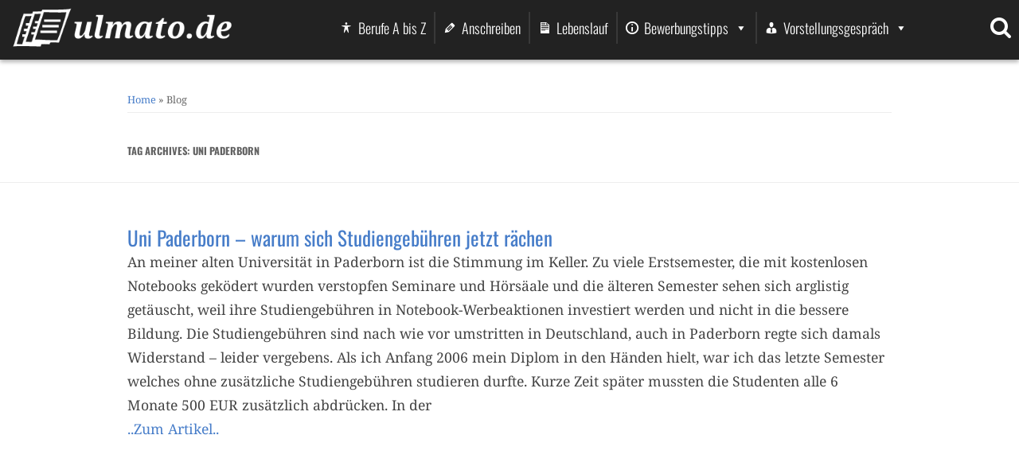

--- FILE ---
content_type: text/html; charset=UTF-8
request_url: https://www.ulmato.de/tag/uni-paderborn/
body_size: 11111
content:
<!DOCTYPE html>
<!--[if IE 7]>
<html class="ie ie7" lang="de">
<![endif]-->
<!--[if IE 8]>
<html class="ie ie8" lang="de">
<![endif]-->
<!--[if !(IE 7) & !(IE 8)]><!-->
<html lang="de">
<!--<![endif]-->
<head>

<!-- Google Tag Manager -->
<!--<script>(function(w,d,s,l,i){w[l]=w[l]||[];w[l].push({'gtm.start':
new Date().getTime(),event:'gtm.js'});var f=d.getElementsByTagName(s)[0],
j=d.createElement(s),dl=l!='dataLayer'?'&l='+l:'';j.async=true;j.src=
'https://www.googletagmanager.com/gtm.js?id='+i+dl;f.parentNode.insertBefore(j,f);
})(window,document,'script','dataLayer','GTM-MNXFZ6T');</script>-->
<!-- End Google Tag Manager -->

<meta charset="UTF-8" />
<meta name="viewport" content="width=device-width" />
<title>Uni Paderborn Archive - ulmato</title>

<link rel="profile" href="http://gmpg.org/xfn/11" />
<link rel="pingback" href="https://www.ulmato.de/xmlrpc.php" />

	
<!--[if lt IE 9]>
<script src="https://www.ulmato.de/wp-content/themes/twentyulmato/js/html5.js" type="text/javascript"></script>
<![endif]-->
	
<meta name='robots' content='noindex, follow' />
	<style>img:is([sizes="auto" i], [sizes^="auto," i]) { contain-intrinsic-size: 3000px 1500px }</style>
	
	<!-- This site is optimized with the Yoast SEO plugin v26.8 - https://yoast.com/product/yoast-seo-wordpress/ -->
	<meta property="og:locale" content="de_DE" />
	<meta property="og:type" content="article" />
	<meta property="og:title" content="Uni Paderborn Archive - ulmato" />
	<meta property="og:url" content="https://www.ulmato.de/tag/uni-paderborn/" />
	<meta property="og:site_name" content="ulmato" />
	<meta name="twitter:card" content="summary_large_image" />
	<script type="application/ld+json" class="yoast-schema-graph">{"@context":"https://schema.org","@graph":[{"@type":"CollectionPage","@id":"https://www.ulmato.de/tag/uni-paderborn/","url":"https://www.ulmato.de/tag/uni-paderborn/","name":"Uni Paderborn Archive - ulmato","isPartOf":{"@id":"https://www.ulmato.de/#website"},"breadcrumb":{"@id":"https://www.ulmato.de/tag/uni-paderborn/#breadcrumb"},"inLanguage":"de"},{"@type":"BreadcrumbList","@id":"https://www.ulmato.de/tag/uni-paderborn/#breadcrumb","itemListElement":[{"@type":"ListItem","position":1,"name":"Home","item":"https://www.ulmato.de/"},{"@type":"ListItem","position":2,"name":"Uni Paderborn"}]},{"@type":"WebSite","@id":"https://www.ulmato.de/#website","url":"https://www.ulmato.de/","name":"ulmato","description":"Online-Beratung zu Ausbildung und Bewerbung","publisher":{"@id":"https://www.ulmato.de/#organization"},"potentialAction":[{"@type":"SearchAction","target":{"@type":"EntryPoint","urlTemplate":"https://www.ulmato.de/?s={search_term_string}"},"query-input":{"@type":"PropertyValueSpecification","valueRequired":true,"valueName":"search_term_string"}}],"inLanguage":"de"},{"@type":"Organization","@id":"https://www.ulmato.de/#organization","name":"ulmato","url":"https://www.ulmato.de/","logo":{"@type":"ImageObject","inLanguage":"de","@id":"https://www.ulmato.de/#/schema/logo/image/","url":"https://www.ulmato.de/bilder/ulmato-favicon-logo.png","contentUrl":"https://www.ulmato.de/bilder/ulmato-favicon-logo.png","width":512,"height":512,"caption":"ulmato"},"image":{"@id":"https://www.ulmato.de/#/schema/logo/image/"}}]}</script>
	<!-- / Yoast SEO plugin. -->



<link rel="alternate" type="application/rss+xml" title="ulmato &raquo; Feed" href="https://www.ulmato.de/feed/" />
<link rel="alternate" type="application/rss+xml" title="ulmato &raquo; Kommentar-Feed" href="https://www.ulmato.de/comments/feed/" />
<link rel="alternate" type="application/rss+xml" title="ulmato &raquo; Schlagwort-Feed zu Uni Paderborn" href="https://www.ulmato.de/tag/uni-paderborn/feed/" />
<link rel='stylesheet' id='wp-block-library-css' href='https://www.ulmato.de/wp-includes/css/dist/block-library/style.min.css?ver=6.8.3' type='text/css' media='all' />
<style id='classic-theme-styles-inline-css' type='text/css'>
/*! This file is auto-generated */
.wp-block-button__link{color:#fff;background-color:#32373c;border-radius:9999px;box-shadow:none;text-decoration:none;padding:calc(.667em + 2px) calc(1.333em + 2px);font-size:1.125em}.wp-block-file__button{background:#32373c;color:#fff;text-decoration:none}
</style>
<style id='global-styles-inline-css' type='text/css'>
:root{--wp--preset--aspect-ratio--square: 1;--wp--preset--aspect-ratio--4-3: 4/3;--wp--preset--aspect-ratio--3-4: 3/4;--wp--preset--aspect-ratio--3-2: 3/2;--wp--preset--aspect-ratio--2-3: 2/3;--wp--preset--aspect-ratio--16-9: 16/9;--wp--preset--aspect-ratio--9-16: 9/16;--wp--preset--color--black: #000000;--wp--preset--color--cyan-bluish-gray: #abb8c3;--wp--preset--color--white: #ffffff;--wp--preset--color--pale-pink: #f78da7;--wp--preset--color--vivid-red: #cf2e2e;--wp--preset--color--luminous-vivid-orange: #ff6900;--wp--preset--color--luminous-vivid-amber: #fcb900;--wp--preset--color--light-green-cyan: #7bdcb5;--wp--preset--color--vivid-green-cyan: #00d084;--wp--preset--color--pale-cyan-blue: #8ed1fc;--wp--preset--color--vivid-cyan-blue: #0693e3;--wp--preset--color--vivid-purple: #9b51e0;--wp--preset--gradient--vivid-cyan-blue-to-vivid-purple: linear-gradient(135deg,rgba(6,147,227,1) 0%,rgb(155,81,224) 100%);--wp--preset--gradient--light-green-cyan-to-vivid-green-cyan: linear-gradient(135deg,rgb(122,220,180) 0%,rgb(0,208,130) 100%);--wp--preset--gradient--luminous-vivid-amber-to-luminous-vivid-orange: linear-gradient(135deg,rgba(252,185,0,1) 0%,rgba(255,105,0,1) 100%);--wp--preset--gradient--luminous-vivid-orange-to-vivid-red: linear-gradient(135deg,rgba(255,105,0,1) 0%,rgb(207,46,46) 100%);--wp--preset--gradient--very-light-gray-to-cyan-bluish-gray: linear-gradient(135deg,rgb(238,238,238) 0%,rgb(169,184,195) 100%);--wp--preset--gradient--cool-to-warm-spectrum: linear-gradient(135deg,rgb(74,234,220) 0%,rgb(151,120,209) 20%,rgb(207,42,186) 40%,rgb(238,44,130) 60%,rgb(251,105,98) 80%,rgb(254,248,76) 100%);--wp--preset--gradient--blush-light-purple: linear-gradient(135deg,rgb(255,206,236) 0%,rgb(152,150,240) 100%);--wp--preset--gradient--blush-bordeaux: linear-gradient(135deg,rgb(254,205,165) 0%,rgb(254,45,45) 50%,rgb(107,0,62) 100%);--wp--preset--gradient--luminous-dusk: linear-gradient(135deg,rgb(255,203,112) 0%,rgb(199,81,192) 50%,rgb(65,88,208) 100%);--wp--preset--gradient--pale-ocean: linear-gradient(135deg,rgb(255,245,203) 0%,rgb(182,227,212) 50%,rgb(51,167,181) 100%);--wp--preset--gradient--electric-grass: linear-gradient(135deg,rgb(202,248,128) 0%,rgb(113,206,126) 100%);--wp--preset--gradient--midnight: linear-gradient(135deg,rgb(2,3,129) 0%,rgb(40,116,252) 100%);--wp--preset--font-size--small: 13px;--wp--preset--font-size--medium: 20px;--wp--preset--font-size--large: 36px;--wp--preset--font-size--x-large: 42px;--wp--preset--spacing--20: 0.44rem;--wp--preset--spacing--30: 0.67rem;--wp--preset--spacing--40: 1rem;--wp--preset--spacing--50: 1.5rem;--wp--preset--spacing--60: 2.25rem;--wp--preset--spacing--70: 3.38rem;--wp--preset--spacing--80: 5.06rem;--wp--preset--shadow--natural: 6px 6px 9px rgba(0, 0, 0, 0.2);--wp--preset--shadow--deep: 12px 12px 50px rgba(0, 0, 0, 0.4);--wp--preset--shadow--sharp: 6px 6px 0px rgba(0, 0, 0, 0.2);--wp--preset--shadow--outlined: 6px 6px 0px -3px rgba(255, 255, 255, 1), 6px 6px rgba(0, 0, 0, 1);--wp--preset--shadow--crisp: 6px 6px 0px rgba(0, 0, 0, 1);}:where(.is-layout-flex){gap: 0.5em;}:where(.is-layout-grid){gap: 0.5em;}body .is-layout-flex{display: flex;}.is-layout-flex{flex-wrap: wrap;align-items: center;}.is-layout-flex > :is(*, div){margin: 0;}body .is-layout-grid{display: grid;}.is-layout-grid > :is(*, div){margin: 0;}:where(.wp-block-columns.is-layout-flex){gap: 2em;}:where(.wp-block-columns.is-layout-grid){gap: 2em;}:where(.wp-block-post-template.is-layout-flex){gap: 1.25em;}:where(.wp-block-post-template.is-layout-grid){gap: 1.25em;}.has-black-color{color: var(--wp--preset--color--black) !important;}.has-cyan-bluish-gray-color{color: var(--wp--preset--color--cyan-bluish-gray) !important;}.has-white-color{color: var(--wp--preset--color--white) !important;}.has-pale-pink-color{color: var(--wp--preset--color--pale-pink) !important;}.has-vivid-red-color{color: var(--wp--preset--color--vivid-red) !important;}.has-luminous-vivid-orange-color{color: var(--wp--preset--color--luminous-vivid-orange) !important;}.has-luminous-vivid-amber-color{color: var(--wp--preset--color--luminous-vivid-amber) !important;}.has-light-green-cyan-color{color: var(--wp--preset--color--light-green-cyan) !important;}.has-vivid-green-cyan-color{color: var(--wp--preset--color--vivid-green-cyan) !important;}.has-pale-cyan-blue-color{color: var(--wp--preset--color--pale-cyan-blue) !important;}.has-vivid-cyan-blue-color{color: var(--wp--preset--color--vivid-cyan-blue) !important;}.has-vivid-purple-color{color: var(--wp--preset--color--vivid-purple) !important;}.has-black-background-color{background-color: var(--wp--preset--color--black) !important;}.has-cyan-bluish-gray-background-color{background-color: var(--wp--preset--color--cyan-bluish-gray) !important;}.has-white-background-color{background-color: var(--wp--preset--color--white) !important;}.has-pale-pink-background-color{background-color: var(--wp--preset--color--pale-pink) !important;}.has-vivid-red-background-color{background-color: var(--wp--preset--color--vivid-red) !important;}.has-luminous-vivid-orange-background-color{background-color: var(--wp--preset--color--luminous-vivid-orange) !important;}.has-luminous-vivid-amber-background-color{background-color: var(--wp--preset--color--luminous-vivid-amber) !important;}.has-light-green-cyan-background-color{background-color: var(--wp--preset--color--light-green-cyan) !important;}.has-vivid-green-cyan-background-color{background-color: var(--wp--preset--color--vivid-green-cyan) !important;}.has-pale-cyan-blue-background-color{background-color: var(--wp--preset--color--pale-cyan-blue) !important;}.has-vivid-cyan-blue-background-color{background-color: var(--wp--preset--color--vivid-cyan-blue) !important;}.has-vivid-purple-background-color{background-color: var(--wp--preset--color--vivid-purple) !important;}.has-black-border-color{border-color: var(--wp--preset--color--black) !important;}.has-cyan-bluish-gray-border-color{border-color: var(--wp--preset--color--cyan-bluish-gray) !important;}.has-white-border-color{border-color: var(--wp--preset--color--white) !important;}.has-pale-pink-border-color{border-color: var(--wp--preset--color--pale-pink) !important;}.has-vivid-red-border-color{border-color: var(--wp--preset--color--vivid-red) !important;}.has-luminous-vivid-orange-border-color{border-color: var(--wp--preset--color--luminous-vivid-orange) !important;}.has-luminous-vivid-amber-border-color{border-color: var(--wp--preset--color--luminous-vivid-amber) !important;}.has-light-green-cyan-border-color{border-color: var(--wp--preset--color--light-green-cyan) !important;}.has-vivid-green-cyan-border-color{border-color: var(--wp--preset--color--vivid-green-cyan) !important;}.has-pale-cyan-blue-border-color{border-color: var(--wp--preset--color--pale-cyan-blue) !important;}.has-vivid-cyan-blue-border-color{border-color: var(--wp--preset--color--vivid-cyan-blue) !important;}.has-vivid-purple-border-color{border-color: var(--wp--preset--color--vivid-purple) !important;}.has-vivid-cyan-blue-to-vivid-purple-gradient-background{background: var(--wp--preset--gradient--vivid-cyan-blue-to-vivid-purple) !important;}.has-light-green-cyan-to-vivid-green-cyan-gradient-background{background: var(--wp--preset--gradient--light-green-cyan-to-vivid-green-cyan) !important;}.has-luminous-vivid-amber-to-luminous-vivid-orange-gradient-background{background: var(--wp--preset--gradient--luminous-vivid-amber-to-luminous-vivid-orange) !important;}.has-luminous-vivid-orange-to-vivid-red-gradient-background{background: var(--wp--preset--gradient--luminous-vivid-orange-to-vivid-red) !important;}.has-very-light-gray-to-cyan-bluish-gray-gradient-background{background: var(--wp--preset--gradient--very-light-gray-to-cyan-bluish-gray) !important;}.has-cool-to-warm-spectrum-gradient-background{background: var(--wp--preset--gradient--cool-to-warm-spectrum) !important;}.has-blush-light-purple-gradient-background{background: var(--wp--preset--gradient--blush-light-purple) !important;}.has-blush-bordeaux-gradient-background{background: var(--wp--preset--gradient--blush-bordeaux) !important;}.has-luminous-dusk-gradient-background{background: var(--wp--preset--gradient--luminous-dusk) !important;}.has-pale-ocean-gradient-background{background: var(--wp--preset--gradient--pale-ocean) !important;}.has-electric-grass-gradient-background{background: var(--wp--preset--gradient--electric-grass) !important;}.has-midnight-gradient-background{background: var(--wp--preset--gradient--midnight) !important;}.has-small-font-size{font-size: var(--wp--preset--font-size--small) !important;}.has-medium-font-size{font-size: var(--wp--preset--font-size--medium) !important;}.has-large-font-size{font-size: var(--wp--preset--font-size--large) !important;}.has-x-large-font-size{font-size: var(--wp--preset--font-size--x-large) !important;}
:where(.wp-block-post-template.is-layout-flex){gap: 1.25em;}:where(.wp-block-post-template.is-layout-grid){gap: 1.25em;}
:where(.wp-block-columns.is-layout-flex){gap: 2em;}:where(.wp-block-columns.is-layout-grid){gap: 2em;}
:root :where(.wp-block-pullquote){font-size: 1.5em;line-height: 1.6;}
</style>
<link rel='stylesheet' id='jobs-css' href='https://www.ulmato.de/wp-content/plugins/ulmato-plugin/public/css/jobs-public.css?ver=1.0.0' type='text/css' media='all' />
<link rel='stylesheet' id='jobs-font-css' href='https://www.ulmato.de/wp-content/plugins/ulmato-plugin/public/css/all.min.css?ver=1.0.0' type='text/css' media='all' />
<link rel='stylesheet' id='wp-postratings-css' href='https://www.ulmato.de/wp-content/plugins/wp-postratings/css/postratings-css.css?ver=1.91.2' type='text/css' media='all' />
<link rel='stylesheet' id='megamenu-css' href='https://www.ulmato.de/bilder/maxmegamenu/style.css?ver=bd778a' type='text/css' media='all' />
<link rel='stylesheet' id='dashicons-css' href='https://www.ulmato.de/wp-includes/css/dashicons.min.css?ver=6.8.3' type='text/css' media='all' />
<link rel='stylesheet' id='ulmato-fonts-css' href='//www.ulmato.de/wp-content/uploads/omgf/ulmato-fonts/ulmato-fonts.css?ver=1768385689' type='text/css' media='all' />
<link rel='stylesheet' id='ulmato-style-css' href='https://www.ulmato.de/wp-content/themes/twentyulmato/style.css?ver=6.8.3' type='text/css' media='all' />
<!--[if lt IE 9]>
<link rel='stylesheet' id='ulmato-ie-css' href='https://www.ulmato.de/wp-content/themes/twentyulmato/css/ie.css?ver=20121010' type='text/css' media='all' />
<![endif]-->
<link rel='stylesheet' id='font-awesome-local-css' href='https://www.ulmato.de/wp-content/themes/twentyulmato/font-awesome/css/font-awesome.min.css?ver=6.8.3' type='text/css' media='all' />
<script defer type="text/javascript" src="https://www.ulmato.de/wp-includes/js/jquery/jquery.min.js?ver=3.7.1" id="jquery-core-js"></script>
<script defer type="text/javascript" src="https://www.ulmato.de/wp-includes/js/jquery/jquery-migrate.min.js?ver=3.4.1" id="jquery-migrate-js"></script>
<script defer type="text/javascript" src="https://www.ulmato.de/wp-content/cache/autoptimize/js/autoptimize_single_c00bd6daa7c417ff607affd136f15917.js?ver=1.0.0" id="jobs-js"></script>
<script defer type="text/javascript" src="https://www.ulmato.de/wp-content/themes/twentyulmato/js/jquery.min.js?ver=6.8.3" id="jquery11min-js"></script>
<script defer type="text/javascript" src="https://www.ulmato.de/wp-content/cache/autoptimize/js/autoptimize_single_08103ce7177321605e865d4465636f02.js?ver=6.8.3" id="scrolling-js"></script>
<link rel="https://api.w.org/" href="https://www.ulmato.de/wp-json/" /><link rel="alternate" title="JSON" type="application/json" href="https://www.ulmato.de/wp-json/wp/v2/tags/334" /><link rel="EditURI" type="application/rsd+xml" title="RSD" href="https://www.ulmato.de/xmlrpc.php?rsd" />
<meta name="generator" content="WordPress 6.8.3" />
<link rel="icon" href="https://www.ulmato.de/bilder/cropped-ulmato-favicon-logo-32x32.png" sizes="32x32" />
<link rel="icon" href="https://www.ulmato.de/bilder/cropped-ulmato-favicon-logo-192x192.png" sizes="192x192" />
<link rel="apple-touch-icon" href="https://www.ulmato.de/bilder/cropped-ulmato-favicon-logo-180x180.png" />
<meta name="msapplication-TileImage" content="https://www.ulmato.de/bilder/cropped-ulmato-favicon-logo-270x270.png" />
<style type="text/css">/** Mega Menu CSS: fs **/</style>
</head>
<body class="archive tag tag-uni-paderborn tag-334 wp-theme-twentyulmato mega-menu-primary full-width custom-font-enabled single-author">	
	
		   
    
	<header id="masthead" class="site-header" role="banner">
        
    <div class="searchNav">
        <input type="checkbox" value="None" id="searchNav" name="check" />
	    <label for="searchNav"></label>
        <div class="searchNavForm">
            <form role="search" method="get" id="searchform" class="searchform" action="https://www.ulmato.de/">
				<div>
					<label class="screen-reader-text" for="s">Suche nach:</label>
					<input type="text" value="" name="s" id="s" />
					<input type="submit" id="searchsubmit" value="Suchen" />
				</div>
			</form>        </div>
    </div>
    <div class="menuButton">
        <div class="logonavtop"><a href="https://www.ulmato.de/"><img id="logotopleft" alt="ulmato logo" src="https://www.ulmato.de/bilder/ulmato-logo-bewerbung.png"/></a>
        </div>
	    <input type="checkbox" value="None" id="menuButton" name="check" />
	    <label for="menuButton"></label> 
        <div class="fixed-nav">
        <nav id="site-navigation" class="main-navigation" role="navigation">			
			<a class="assistive-text" href="#content" title="Skip to content">Skip to content</a>
			<div id="mega-menu-wrap-primary" class="mega-menu-wrap"><div class="mega-menu-toggle"><div class="mega-toggle-blocks-left"></div><div class="mega-toggle-blocks-center"></div><div class="mega-toggle-blocks-right"><div class='mega-toggle-block mega-menu-toggle-block mega-toggle-block-1' id='mega-toggle-block-1' tabindex='0'><button class='mega-toggle-standard mega-toggle-label' aria-expanded='false'><span class='mega-toggle-label-closed'></span><span class='mega-toggle-label-open'></span></button></div></div></div><ul id="mega-menu-primary" class="mega-menu max-mega-menu mega-menu-horizontal mega-no-js" data-event="hover_intent" data-effect="disabled" data-effect-speed="200" data-effect-mobile="disabled" data-effect-speed-mobile="0" data-mobile-force-width="false" data-second-click="go" data-document-click="collapse" data-vertical-behaviour="standard" data-breakpoint="1200" data-unbind="true" data-mobile-state="collapse_all" data-mobile-direction="vertical" data-hover-intent-timeout="300" data-hover-intent-interval="100"><li class="mega-menu-item mega-menu-item-type-custom mega-menu-item-object-custom mega-menu-megamenu mega-align-bottom-left mega-menu-megamenu mega-has-icon mega-icon-left mega-hide-sub-menu-on-mobile mega-menu-item-30" id="mega-menu-item-30"><a class="dashicons-universal-access mega-menu-link" href="https://www.ulmato.de/ausbildung/" tabindex="0">Berufe A bis Z</a></li><li class="mega-menu-item mega-menu-item-type-post_type mega-menu-item-object-page mega-align-bottom-left mega-menu-flyout mega-has-icon mega-icon-left mega-menu-item-882" id="mega-menu-item-882"><a class="dashicons-edit mega-menu-link" href="https://www.ulmato.de/anschreiben/" tabindex="0">Anschreiben</a></li><li class="mega-menu-item mega-menu-item-type-post_type mega-menu-item-object-page mega-align-bottom-left mega-menu-flyout mega-has-icon mega-icon-left mega-menu-item-883" id="mega-menu-item-883"><a class="dashicons-media-text mega-menu-link" href="https://www.ulmato.de/lebenslauf/" tabindex="0">Lebenslauf</a></li><li class="mega-menu-item mega-menu-item-type-post_type mega-menu-item-object-page mega-menu-item-has-children mega-menu-megamenu mega-align-bottom-left mega-menu-megamenu mega-has-icon mega-icon-left mega-menu-item-294" id="mega-menu-item-294"><a class="dashicons-info-outline mega-menu-link" href="https://www.ulmato.de/bewerbungstipps/" aria-expanded="false" tabindex="0">Bewerbungstipps<span class="mega-indicator" aria-hidden="true"></span></a>
<ul class="mega-sub-menu">
<li class="mega-menu-item mega-menu-item-type-post_type mega-menu-item-object-page mega-menu-column-standard mega-menu-columns-1-of-4 mega-menu-item-1866" style="--columns:4; --span:1" id="mega-menu-item-1866"><a class="mega-menu-link" href="https://www.ulmato.de/bewerbungstipps/dritte-seite/">Dritte Seite der Bewerbung</a></li><li class="mega-menu-item mega-menu-item-type-post_type mega-menu-item-object-page mega-menu-column-standard mega-menu-columns-1-of-4 mega-menu-item-298" style="--columns:4; --span:1" id="mega-menu-item-298"><a class="mega-menu-link" href="https://www.ulmato.de/bewerbungstipps/bewerbungsfoto/">Bewerbungsfoto</a></li><li class="mega-menu-item mega-menu-item-type-post_type mega-menu-item-object-page mega-menu-column-standard mega-menu-columns-1-of-4 mega-menu-item-299" style="--columns:4; --span:1" id="mega-menu-item-299"><a class="mega-menu-link" href="https://www.ulmato.de/bewerbungstipps/deckblatt-der-bewerbung/">Deckblatt der Bewerbung</a></li><li class="mega-menu-item mega-menu-item-type-post_type mega-menu-item-object-page mega-menu-column-standard mega-menu-columns-1-of-4 mega-menu-item-2102" style="--columns:4; --span:1" id="mega-menu-item-2102"><a class="mega-menu-link" href="https://www.ulmato.de/bewerbungstipps/online-bewerbung-erstellen/">Online Bewerbung erstellen</a></li><li class="mega-menu-item mega-menu-item-type-post_type mega-menu-item-object-page mega-menu-column-standard mega-menu-columns-1-of-4 mega-menu-clear mega-menu-item-300" style="--columns:4; --span:1" id="mega-menu-item-300"><a class="mega-menu-link" href="https://www.ulmato.de/bewerbungstipps/initiativbewerbung/">Initiativbewerbung</a></li><li class="mega-menu-item mega-menu-item-type-post_type mega-menu-item-object-page mega-menu-column-standard mega-menu-columns-1-of-4 mega-menu-item-301" style="--columns:4; --span:1" id="mega-menu-item-301"><a class="mega-menu-link" href="https://www.ulmato.de/bewerbungstipps/kurzbewerbung/">Kurzbewerbung schreiben</a></li><li class="mega-menu-item mega-menu-item-type-post_type mega-menu-item-object-page mega-menu-column-standard mega-menu-columns-1-of-4 mega-menu-item-302" style="--columns:4; --span:1" id="mega-menu-item-302"><a class="mega-menu-link" href="https://www.ulmato.de/bewerbungstipps/bewerbungshomepage/">Bewerbungshomepage</a></li><li class="mega-menu-item mega-menu-item-type-post_type mega-menu-item-object-page mega-menu-column-standard mega-menu-columns-1-of-4 mega-menu-item-303" style="--columns:4; --span:1" id="mega-menu-item-303"><a class="mega-menu-link" href="https://www.ulmato.de/bewerbungstipps/bewerbungsformular/">Bewerbungsformular</a></li><li class="mega-menu-item mega-menu-item-type-post_type mega-menu-item-object-page mega-menu-column-standard mega-menu-columns-1-of-4 mega-menu-clear mega-menu-item-304" style="--columns:4; --span:1" id="mega-menu-item-304"><a class="mega-menu-link" href="https://www.ulmato.de/bewerbungstipps/soziale-kompetenzen/">Soziale Kompetenzen – Soft Skills</a></li><li class="mega-menu-item mega-menu-item-type-post_type mega-menu-item-object-page mega-menu-column-standard mega-menu-columns-1-of-4 mega-menu-item-1707" style="--columns:4; --span:1" id="mega-menu-item-1707"><a class="mega-menu-link" href="https://www.ulmato.de/bewerbungstipps/assessment-center/">Career Assessment</a></li><li class="mega-menu-item mega-menu-item-type-post_type mega-menu-item-object-page mega-menu-column-standard mega-menu-columns-1-of-4 mega-menu-item-297" style="--columns:4; --span:1" id="mega-menu-item-297"><a class="mega-menu-link" href="https://www.ulmato.de/bewerbungstipps/eignungstest/">Eignungstest folgt nach der Bewerbung</a></li><li class="mega-menu-item mega-menu-item-type-post_type mega-menu-item-object-page mega-menu-column-standard mega-menu-columns-1-of-4 mega-menu-item-305" style="--columns:4; --span:1" id="mega-menu-item-305"><a class="mega-menu-link" href="https://www.ulmato.de/bewerbungstipps/bewerbungsmappe/">Bewerbungsmappe</a></li><li class="mega-menu-item mega-menu-item-type-post_type mega-menu-item-object-page mega-menu-column-standard mega-menu-columns-1-of-4 mega-menu-clear mega-menu-item-306" style="--columns:4; --span:1" id="mega-menu-item-306"><a class="mega-menu-link" href="https://www.ulmato.de/bewerbungstipps/bewerbungsbeispiele-download/">Bewerbungsbeispiele zum Download</a></li><li class="mega-menu-item mega-menu-item-type-post_type mega-menu-item-object-page mega-menu-column-standard mega-menu-columns-1-of-4 mega-menu-item-2504" style="--columns:4; --span:1" id="mega-menu-item-2504"><a class="mega-menu-link" href="https://www.ulmato.de/bewerbungstipps/arbeitsprobe/">Arbeitsprobe für die Bewerbung</a></li><li class="mega-menu-item mega-menu-item-type-post_type mega-menu-item-object-page mega-menu-column-standard mega-menu-columns-1-of-4 mega-menu-item-307" style="--columns:4; --span:1" id="mega-menu-item-307"><a class="mega-menu-link" href="https://www.ulmato.de/bewerbungstipps/bewerbungsunterlagen/">Bewerbungsunterlagen</a></li><li class="mega-menu-item mega-menu-item-type-post_type mega-menu-item-object-page mega-menu-column-standard mega-menu-columns-1-of-4 mega-menu-item-308" style="--columns:4; --span:1" id="mega-menu-item-308"><a class="mega-menu-link" href="https://www.ulmato.de/bewerbungstipps/sperrvermerk-in-der-bewerbung/">Sperrvermerk in der Bewerbung</a></li><li class="mega-menu-item mega-menu-item-type-post_type mega-menu-item-object-page mega-menu-column-standard mega-menu-columns-1-of-4 mega-menu-clear mega-menu-item-309" style="--columns:4; --span:1" id="mega-menu-item-309"><a class="mega-menu-link" href="https://www.ulmato.de/bewerbungstipps/mit-absagen-richtig-umgehen/">Mit Absagen richtig umgehen</a></li></ul>
</li><li class="mega-menu-item mega-menu-item-type-post_type mega-menu-item-object-page mega-menu-item-has-children mega-menu-megamenu mega-align-bottom-left mega-menu-megamenu mega-has-icon mega-icon-left mega-menu-item-14" id="mega-menu-item-14"><a class="dashicons-businessman mega-menu-link" href="https://www.ulmato.de/vorstellungsgespraech/" aria-expanded="false" tabindex="0">Vorstellungsgespräch<span class="mega-indicator" aria-hidden="true"></span></a>
<ul class="mega-sub-menu">
<li class="mega-menu-item mega-menu-item-type-post_type mega-menu-item-object-page mega-menu-column-standard mega-menu-columns-1-of-2 mega-menu-item-1833" style="--columns:2; --span:1" id="mega-menu-item-1833"><a class="mega-menu-link" href="https://www.ulmato.de/vorstellungsgespraech/zweite-vorstellungsgespraech/">Das zweite Vorstellungsgespräch</a></li><li class="mega-menu-item mega-menu-item-type-post_type mega-menu-item-object-page mega-menu-column-standard mega-menu-columns-1-of-2 mega-menu-item-1832" style="--columns:2; --span:1" id="mega-menu-item-1832"><a class="mega-menu-link" href="https://www.ulmato.de/vorstellungsgespraech/stellenwechsel/">Stellenwechsel und Beweggründe</a></li></ul>
</li></ul></div>		</nav><!-- #site-navigation -->
        </div>
    </div> <!-- menu Button -->
<!-- Thumb -->


            <!-- Thumb -->
	</header><!-- #masthead -->
	
	
<div id="main" class="wrapper-no-thumbnail">
		<a href="#main" class="scrollToTop"><span class="dashicons dashicons-arrow-up-alt2"></span></a>
		<div class="breadwrapper" style="height:30px; margin: 10px auto 0 auto !important"><nav class="breadcrumb"><a href="https://www.ulmato.de">Home</a> &raquo; <span class="current-page">Blog</span></nav></div>
	
	<section id="primary" class="site-content">
		<div id="content" role="main">

					<header class="archive-header">
				<h1 class="archive-title">Tag Archives: <span>Uni Paderborn</span></h1>

						</header><!-- .archive-header -->

			
	<article id="post-2894" class="post-2894 blog type-blog status-publish format-standard hentry category-allgemein tag-uni-paderborn">
				<header class="entry-header">
			
			
						<h1 class="entry-title">
				<a href="https://www.ulmato.de/blog/uni-paderborn-warum-sich-studiengebuehren-jetzt-raechen/" rel="bookmark">Uni Paderborn &#8211; warum sich Studiengebühren jetzt rächen</a>
			</h1>
            <div class="entry-summary">
			<p>An meiner alten Universität in Paderborn ist die Stimmung im Keller. Zu viele Erstsemester, die mit kostenlosen Notebooks geködert wurden verstopfen Seminare und Hörsäale und die älteren Semester sehen sich arglistig getäuscht, weil ihre Studiengebühren in Notebook-Werbeaktionen investiert werden und nicht in die bessere Bildung. Die Studiengebühren sind nach wie vor umstritten in Deutschland, auch in Paderborn regte sich damals Widerstand &#8211; leider vergebens. Als ich Anfang 2006 mein Diplom in den Händen hielt, war ich das letzte Semester welches ohne zusätzliche Studiengebühren studieren durfte. Kurze Zeit später mussten die Studenten alle 6 Monate 500 EUR zusätzlich abdrücken. In der<br /><a class="moretag" href="https://www.ulmato.de/blog/uni-paderborn-warum-sich-studiengebuehren-jetzt-raechen/">..Zum Artikel..</a></p>
		</div><!-- .entry-summary -->
						
		</header><!-- .entry-header -->
		
				<div class="entry-content">
						<div id="singleaddone" class="single-addone-widget-area" role="complementary">
				<aside id="text-8" class="widget widget_text">			<div class="textwidget"><div style="height: 300px !important" class="ad">
<script async src="//pagead2.googlesyndication.com/pagead/js/adsbygoogle.js"></script>
<!-- ulmato neu unter breadcrumb -->
<ins class="adsbygoogle"
     style="display:block"
     data-ad-client="ca-pub-6330359359390560"
     data-ad-slot="4425325287"
     data-ad-format="link"
     data-full-width-responsive="true"></ins>
<script>
(adsbygoogle = window.adsbygoogle || []).push({});
</script><br/>
</div></div>
		</aside></div>
				<!-- #werbefläche1 -->
				
			<p><strong>An meiner alten Universität in Paderborn ist die Stimmung im Keller. Zu viele Erstsemester, die mit kostenlosen Notebooks geködert wurden verstopfen Seminare und Hörsäale und die älteren Semester sehen sich arglistig getäuscht, weil ihre Studiengebühren in Notebook-Werbeaktionen investiert werden und nicht in die bessere Bildung.</strong></p>
<p>Die Studiengebühren sind nach wie vor umstritten in Deutschland, auch in Paderborn regte sich damals Widerstand &#8211; leider vergebens. Als ich Anfang 2006 mein Diplom in den Händen hielt, war ich das letzte Semester welches ohne zusätzliche Studiengebühren studieren durfte. Kurze Zeit später mussten die Studenten alle 6 Monate 500 EUR zusätzlich abdrücken. In der Konsequenz gingen die Studierendenzahlen zurück und die verbliebenen Kommilitonen hofften auf eine gute Investition in die Bildung.</p>
<p>Nun, seit der Einführung der Studiengebühren wurde viel gebaut an der Uni Paderborn. Der 7oer Jahre Betonscharm der Suicid-Unis a la Bochum konnte durch weitere Bebauung sogar noch verschlimmbessert werden. Doch auch das nahm die Paderborner Studentenschaft bereitwillig hin.</p>
<p>Was das Fass jetzt allerdings zum überlaufen brachte war die größte Werbeaktion, welche die Uni Paderborn bisweilen gesehen hat. Bundesweit und international wurden Studenten mit kostenlosen Notebooks geködert, wenn sie ab diesem Semester an der Universität in Paderborn studierten. Sogar der Nummerus Clausus wurde abgeschafft, welcher bei meinem Studienbeginn in den Medienwissenschaften bei 1,4 lag. Die Not und die Angst in der Entscheidungsebene der Uni muss groß gewesen sein. Der Erfolg dieser Werbekampagne war jedoch ebenso groß und schoß meilenweit über das Ziel hinaus.</p>
<p>Die Metapher der Geschichte &#8230;</p>
<p>Nur eine Gruppe an der Uni fühlte sich berechtigterweise auf den Schlips getreten &#8211; die etablierte Studentenschaft. Im Prinzip muss man sich das so vorstellen: Man bestellt bei einem Kneipenwirt eine Party für sich und seine Freunde, sammelt Geld ein und gibt es dem Wirt. Der Wirt nutzt dieses Geld im Vorfeld für seine eigene Werbung und hängt eigene Plakate auf mit dem Versprechen &#8211; jeder der kommt kriegt ein Essen umsonst! Am Abend der Party kommt man mit seinen Freunden überrascht auf die Feier und wundert sich, dass alle Plätze vergeben sind und all die Leute die man gar nicht eingeladen hatte und gar nicht kennt, auf kosten der anderen essen und feiern. Konsequenz: Man selbst und die Freunde verlassen die Party und reagieren sich verbal an den uneingeladenen Gästen ab, ebenso sucht man sich eine neue Kneipe mit einem neuen Wirt.</p>
<p>So ungefähr lässt sich die Situation an der Uni Paderborn beschreiben. Massenhaft Erstsemster mit tollen Notebooks von Dell verstopfen die Hörsäale und Seminarräume, Mensen und Bibliotheken und die Studentenschaft fühlt such brüskiert und fragt nach der Finanzierung und dem Sinn.</p>
<p>Die Uni Paderborn hat sich mit diesem Werbegag ein Eigentor geschossen, aber wenigstens bundesweit Aufmerksamkeit bekommen.</p>
<p><a href="http://www.zeit.de/studium/uni-leben/2009-11/uni-paderborn-netbooks" target="_blank" rel="noopener noreferrer">Quelle: zeit.de</a></p>
			
			<div class="clear"></div>
			<div class="sterne-bewertung">
			<div class="sterne-bewertung-passend">
			<h3>Wie hat dir der Beitrag gefallen?</h3>
			<div id="post-ratings-2894" class="post-ratings" data-nonce="293680c3c0"><img id="rating_2894_1" src="https://www.ulmato.de/wp-content/plugins/wp-postratings/images/stars_crystal/rating_off.gif" alt="1 Stern" title="1 Stern" onmouseover="current_rating(2894, 1, '1 Stern');" onmouseout="ratings_off(0, 0, 0);" onclick="rate_post();" onkeypress="rate_post();" style="cursor: pointer; border: 0px;" /><img id="rating_2894_2" src="https://www.ulmato.de/wp-content/plugins/wp-postratings/images/stars_crystal/rating_off.gif" alt="2 Sterne" title="2 Sterne" onmouseover="current_rating(2894, 2, '2 Sterne');" onmouseout="ratings_off(0, 0, 0);" onclick="rate_post();" onkeypress="rate_post();" style="cursor: pointer; border: 0px;" /><img id="rating_2894_3" src="https://www.ulmato.de/wp-content/plugins/wp-postratings/images/stars_crystal/rating_off.gif" alt="3 Sterne" title="3 Sterne" onmouseover="current_rating(2894, 3, '3 Sterne');" onmouseout="ratings_off(0, 0, 0);" onclick="rate_post();" onkeypress="rate_post();" style="cursor: pointer; border: 0px;" /><img id="rating_2894_4" src="https://www.ulmato.de/wp-content/plugins/wp-postratings/images/stars_crystal/rating_off.gif" alt="4 Sterne" title="4 Sterne" onmouseover="current_rating(2894, 4, '4 Sterne');" onmouseout="ratings_off(0, 0, 0);" onclick="rate_post();" onkeypress="rate_post();" style="cursor: pointer; border: 0px;" /><img id="rating_2894_5" src="https://www.ulmato.de/wp-content/plugins/wp-postratings/images/stars_crystal/rating_off.gif" alt="5 Sterne" title="5 Sterne" onmouseover="current_rating(2894, 5, '5 Sterne');" onmouseout="ratings_off(0, 0, 0);" onclick="rate_post();" onkeypress="rate_post();" style="cursor: pointer; border: 0px;" /> (Sei der Erste und bewerte jetzt!)<br /><span class="post-ratings-text" id="ratings_2894_text"></span></div>			</div>
			</div>
			
							<div id="singleaddtwo" class="single-addtwo-widget-area" role="complementary">
				<aside id="text-12" class="widget widget_text">			<div class="textwidget"><p><script async src="https://pagead2.googlesyndication.com/pagead/js/adsbygoogle.js"></script><br />
<!-- ulmato neu responsive --><br />
<ins class="adsbygoogle"
     style="display:block"
     data-ad-client="ca-pub-6330359359390560"
     data-ad-slot="7365445282"
     data-ad-format="auto"
     data-full-width-responsive="true"></ins><br />
<script>
     (adsbygoogle = window.adsbygoogle || []).push({});
</script></p>
<p><small>Copyright © 2026. Alle Rechte vorbehalten.</small></p>
</div>
		</aside></div>
				<!-- #werbefläche2 -->
			
					</div><!-- .entry-content -->
		
	</article><!-- #post -->

		
		</div><!-- #content -->
	</section><!-- #primary -->


		</div><!-- #main .wrapper -->
	<footer id="colophon" >
		<div class="site-info">
			<a href="https://www.ulmato.de/"><img id="footlogo" alt="ulmato logo" width="120" height="92" src="https://www.ulmato.de/bilder/ulmato-logo-icon.png"/></a>
			<div id="footerclaim">Damit deine Bewerbung das Rennen macht!</div>
			<div class="footer_social_wrapper">
				<div class="footersocial-text">Folge uns auf:</div>
				<a href="https://de-de.facebook.com/Bewerbungsschreiben/"><span class="dashicons dashicons-facebook-alt"></span></a>
				<a href="https://twitter.com/mybewerbung"><span class="dashicons dashicons-twitter"></span></a>
			</div>
			<!--<div class="site-rating"> 
				<span class="hreview-aggregate"><span class="item">
					<span class="fn">Rezensionen von <a href="https://www.google.de/search?rlz=1C1GGRV_enDE749DE749&q=ulmato&oq=ulmato&gs_l=psy-ab.3..0j0i30k1l3.4556.5843.0.6424.6.6.0.0.0.0.54.302.6.6.0....0...1.1.64.psy-ab..0.6.302...0i131k1.0.CrT_RLsVZGg#lrd=0x47ba4b628cbedeb9:0x15f90d4ae2f6c620,1,," targe="_blank">google</a>
					</span>
				</span>
				<span class="rating"> 
					<span class="average">4.4</span> von <span class="best">5.00</span></span> bei <span class="count">7</span> Bewertungen.
				</span>
			</div>-->
		</div><!-- .site-info -->
		<div class="footermenuwrapper"><div class="footermenucolumn"><div class="menu-footer"><ul id="menu-footer" class="menu"><li id="menu-item-136" class="menu-item menu-item-type-custom menu-item-object-custom menu-item-has-children menu-item-136"><a>Weitere Kategorien:</a>
<ul class="sub-menu">
	<li id="menu-item-1576" class="menu-item menu-item-type-post_type menu-item-object-page menu-item-1576"><a href="https://www.ulmato.de/ausbildungsinfos/">Ausbildungsinfos</a></li>
	<li id="menu-item-1575" class="menu-item menu-item-type-post_type menu-item-object-page menu-item-1575"><a href="https://www.ulmato.de/bewerbungstipps/bewerbung-im-ausland/">Bewerbung im Ausland</a></li>
	<li id="menu-item-130" class="menu-item menu-item-type-post_type menu-item-object-page menu-item-130"><a href="https://www.ulmato.de/jobsuche/">Die Jobsuche</a></li>
	<li id="menu-item-28" class="menu-item menu-item-type-post_type menu-item-object-page menu-item-28"><a href="https://www.ulmato.de/arbeitsrecht/">Das Arbeitsrecht</a></li>
	<li id="menu-item-3484" class="menu-item menu-item-type-post_type menu-item-object-page menu-item-3484"><a href="https://www.ulmato.de/blog/">Bewerbungs-Blog</a></li>
</ul>
</li>
<li id="menu-item-137" class="menu-item menu-item-type-custom menu-item-object-custom menu-item-has-children menu-item-137"><a>Weitere Infos:</a>
<ul class="sub-menu">
	<li id="menu-item-1556" class="menu-item menu-item-type-post_type menu-item-object-page menu-item-1556"><a href="https://www.ulmato.de/company/">Über mich</a></li>
	<li id="menu-item-1555" class="menu-item menu-item-type-post_type menu-item-object-page menu-item-1555"><a href="https://www.ulmato.de/impressum/">Impressum</a></li>
	<li id="menu-item-6010" class="menu-item menu-item-type-post_type menu-item-object-page menu-item-6010"><a href="https://www.ulmato.de/datenschutzerklaerung/">Datenschutzerklärung</a></li>
</ul>
</li>
</ul></div></div></div>
        <!-- script src="https://use.fontawesome.com/c8446bcba0.js" --> <!-- /script -- >
	</footer><!-- #colophon -->
 	
<script type="speculationrules">
{"prefetch":[{"source":"document","where":{"and":[{"href_matches":"\/*"},{"not":{"href_matches":["\/wp-*.php","\/wp-admin\/*","\/bilder\/*","\/wp-content\/*","\/wp-content\/plugins\/*","\/wp-content\/themes\/twentyulmato\/*","\/*\\?(.+)"]}},{"not":{"selector_matches":"a[rel~=\"nofollow\"]"}},{"not":{"selector_matches":".no-prefetch, .no-prefetch a"}}]},"eagerness":"conservative"}]}
</script>
<script defer id="wp-postratings-js-extra" src="[data-uri]"></script>
<script defer type="text/javascript" src="https://www.ulmato.de/wp-content/cache/autoptimize/js/autoptimize_single_830dae7fb9dfd5ac1879a83dd028083d.js?ver=1.91.2" id="wp-postratings-js"></script>
<script defer type="text/javascript" src="https://www.ulmato.de/wp-content/cache/autoptimize/js/autoptimize_single_04a2458875a7ff7a7509f15680ccf39b.js?ver=20140711" id="ulmato-navigation-js"></script>
<script defer type="text/javascript" src="https://www.ulmato.de/wp-includes/js/hoverIntent.min.js?ver=1.10.2" id="hoverIntent-js"></script>
<script defer type="text/javascript" src="https://www.ulmato.de/wp-content/cache/autoptimize/js/autoptimize_single_9262d5f4040ea742a84a6dd5a4c472a7.js?ver=3.7" id="megamenu-js"></script>
		<script defer src="[data-uri]"></script>
			

</body>
</html>




--- FILE ---
content_type: text/html; charset=utf-8
request_url: https://www.google.com/recaptcha/api2/aframe
body_size: 266
content:
<!DOCTYPE HTML><html><head><meta http-equiv="content-type" content="text/html; charset=UTF-8"></head><body><script nonce="71c6pFv5RFfKNE5_U6Oe0g">/** Anti-fraud and anti-abuse applications only. See google.com/recaptcha */ try{var clients={'sodar':'https://pagead2.googlesyndication.com/pagead/sodar?'};window.addEventListener("message",function(a){try{if(a.source===window.parent){var b=JSON.parse(a.data);var c=clients[b['id']];if(c){var d=document.createElement('img');d.src=c+b['params']+'&rc='+(localStorage.getItem("rc::a")?sessionStorage.getItem("rc::b"):"");window.document.body.appendChild(d);sessionStorage.setItem("rc::e",parseInt(sessionStorage.getItem("rc::e")||0)+1);localStorage.setItem("rc::h",'1770034038345');}}}catch(b){}});window.parent.postMessage("_grecaptcha_ready", "*");}catch(b){}</script></body></html>

--- FILE ---
content_type: text/javascript
request_url: https://www.ulmato.de/wp-content/cache/autoptimize/js/autoptimize_single_c00bd6daa7c417ff607affd136f15917.js?ver=1.0.0
body_size: 281
content:
(function($){'use strict';var tabs=$('.uu-tabs');$(document).ready(function(){tabs=$('.uu-tabs');if(tabs.length){tabHandler();initTabs();}})
function tabHandler(){var tabsBtns=tabs.find('.uu-tabs-tabs a.btn');var tabsContent=tabs.find('.uu-tab');tabsBtns.on('click',function(e){e.preventDefault();var self=$(this);if(!self.hasClass('active')){tabsBtns.removeClass('active');self.addClass('active');tabsContent.removeClass('active');tabs.find('.uu-tab[id="'+self.data('tab')+'"]').addClass('active');if(history.pushState){history.replaceState(null,null,'#'+self.data('tab'));}
else{location.hash='#'+self.data('tab');}}})}
function initTabs(){var tabsBtns=tabs.find('.uu-tabs-tabs a.btn');var tabsContent=tabs.find('.uu-tab');var hash=window.location.hash;hash=hash.replace("#","");if(hash!=''){tabs.find('a[data-tab="'+hash+'"]').addClass('active');tabs.find('.uu-tab[id="'+hash+'"]').addClass('active');}else{var first=tabsBtns.first();first.addClass('active');tabs.find('.uu-tab[id="'+first.data('tab')+'"]').addClass('active');}}})(jQuery);

--- FILE ---
content_type: text/javascript
request_url: https://www.ulmato.de/wp-content/cache/autoptimize/js/autoptimize_single_08103ce7177321605e865d4465636f02.js?ver=6.8.3
body_size: 505
content:
$(document).ready(function(){if($(window).width()>1200){$(function(){$('.main-navigation, .logonavtop img').data('size','big');});$(window).scroll(function(){if($(document).scrollTop()>0)
{if($('.main-navigation, .logonavtop img, #mega-menu-wrap-primary #mega-menu-primary').data('size')=='big')
{$('.main-navigation').data('size','small');$('.main-navigation').stop().animate({height:'40px'},600);$('.logonavtop img').data('size','small');$('.logonavtop img').stop().animate({height:'30px'},600);$('#mega-menu-wrap-primary #mega-menu-primary').data('size','small');$('#mega-menu-wrap-primary #mega-menu-primary').stop().animate({padding:'0'},600);$('.searchNav').data('size','small');$('.searchNav').stop().animate({padding:'0px 0'},600);$('.mega-sub-menu').data('size','small');$('.mega-sub-menu').stop().animate({padding:'0px 0'},600);}}
else
{if($('.main-navigation, .logonavtop img, #mega-menu-wrap-primary #mega-menu-primary').data('size')=='small')
{$('.main-navigation').data('size','big');$('.main-navigation').stop().animate({height:'70px'},600);$('.logonavtop img').data('size','big');$('.logonavtop img').stop().animate({height:'60px'},600);$('#mega-menu-wrap-primary #mega-menu-primary').data('size','big');$('#mega-menu-wrap-primary #mega-menu-primary').stop().animate({padding:'15px 0px 0px 0px'},600);$('.searchNav').data('size','big');$('.searchNav').stop().animate({padding:'20px 0px 0px 0px'},600);$('.mega-sub-menu').data('size','big');$('.mega-sub-menu').stop().animate({padding:'15px 0px 0px 0px'},600);}}});}
else if($(window).width()<1200){$(function(){$('.main-navigation, .logonavtop img').data('size','big');});$(window).scroll(function(){if($(document).scrollTop()>-2000)
{if($('.main-navigation, .logonavtop img, #mega-menu-wrap-primary #mega-menu-primary').data('size')=='big')
{$('.main-navigation').data('size','small');$('.main-navigation').stop().animate({},600);$('.logonavtop img').data('size','small');$('.logonavtop img').stop().animate({},600);$('#mega-menu-wrap-primary #mega-menu-primary').data('size','small');$('#mega-menu-wrap-primary #mega-menu-primary').stop().animate({},600);$('.searchNav').data('size','small');$('.searchNav').stop().animate({},600);}}
else
{if($('.main-navigation, .logonavtop img, #mega-menu-wrap-primary #mega-menu-primary').data('size')=='small')
{$('.main-navigation').data('size','big');$('.main-navigation').stop().animate({},600);$('.logonavtop img').data('size','big');$('.logonavtop img').stop().animate({},600);$('#mega-menu-wrap-primary #mega-menu-primary').data('size','big');$('#mega-menu-wrap-primary #mega-menu-primary').stop().animate({},600);$('.searchNav').data('size','big');$('.searchNav').stop().animate({},600);}}});}
else{}});$(function(){$('a[href*=#]:not([href=#])').click(function(){if(location.pathname.replace(/^\//,'')==this.pathname.replace(/^\//,'')&&location.hostname==this.hostname){var target=$(this.hash);target=target.length?target:$('[name='+this.hash.slice(1)+']');if(target.length){$('html,body').animate({scrollTop:target.offset().top-70},1000);return false;}}});});$(window).scroll(function(){if($(this).scrollTop()>300){$('.scrollToTop .dashicons.dashicons-arrow-up-alt2').fadeIn();}else{$('.scrollToTop .dashicons.dashicons-arrow-up-alt2').fadeOut();}});